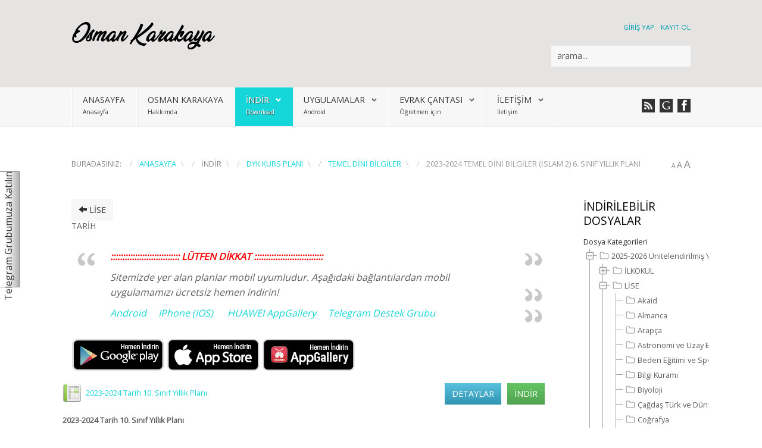

--- FILE ---
content_type: text/html; charset=utf-8
request_url: https://www.google.com/recaptcha/api2/aframe
body_size: 269
content:
<!DOCTYPE HTML><html><head><meta http-equiv="content-type" content="text/html; charset=UTF-8"></head><body><script nonce="5niDzdPJo9uoyuEXUN-Xjw">/** Anti-fraud and anti-abuse applications only. See google.com/recaptcha */ try{var clients={'sodar':'https://pagead2.googlesyndication.com/pagead/sodar?'};window.addEventListener("message",function(a){try{if(a.source===window.parent){var b=JSON.parse(a.data);var c=clients[b['id']];if(c){var d=document.createElement('img');d.src=c+b['params']+'&rc='+(localStorage.getItem("rc::a")?sessionStorage.getItem("rc::b"):"");window.document.body.appendChild(d);sessionStorage.setItem("rc::e",parseInt(sessionStorage.getItem("rc::e")||0)+1);localStorage.setItem("rc::h",'1764338194817');}}}catch(b){}});window.parent.postMessage("_grecaptcha_ready", "*");}catch(b){}</script></body></html>

--- FILE ---
content_type: text/css
request_url: http://osmankarakaya.net/media/com_phocadownload/bootstrap/css/bootstrap.extended.css
body_size: 397
content:
/*!
 * Bootstrap v3.0.2
 *
 * Copyright 2013 Twitter, Inc
 * Licensed under the Apache License v2.0
 * http://www.apache.org/licenses/LICENSE-2.0
 *
 * Designed and built with all the love in the world @twitter by @mdo and @fat.
 */

#phoca-dl-category-box .ph-thumbnail h3,
#phoca-dl-categories-box .ph-thumbnail h3 {
	margin-top: 5px;
	margin-left: 5px;
}
#phoca-dl-category-box .ph-subcategories,
#phoca-dl-categories-box .ph-subcategories {
	margin: 5px;
}
/*
.modal .modal-body {
    height: 300px;
    overflow-y: auto;
}*/
/*
.grid7 .col-md-1 { width: 10%; }
.grid7 .col-md-2 { width: 20%; }
.grid7 .col-md-3 { width: 30%; }
.grid7 .col-md-4 { width: 40%; }
.grid7 .col-md-5 { width: 5%; }
.grid7 .col-md-6 { width: 60%; }
.grid7 .col-md-7 { width: 70%; }
.grid7 .col-md-8 { width: 80%; }
.grid7 .col-md-9 { width: 90%; }
.grid7 .col-md-10 { width: 100%; }*/



--- FILE ---
content_type: text/css
request_url: http://www.osmankarakaya.net/templates/design_control/css/s5_flex_menu.css
body_size: 1928
content:
/* ----[ LINKS ]----*/


/* all menu links */

#s5_nav a,
#subMenusContainer a {
    text-decoration: none;
}


/* Just main menu links --[for non-javascript users this applies to submenu links as well]*/

#s5_nav a {
    margin: 0;
}

#s5_menu_wrap ul.menu {
    padding: 0px !important;
}

#s5_menu_wrap ul.menu a {
    padding-bottom: 0px !important;
}

#subMenusContainer ul li {
    padding: 0px;
    margin: 0px;
}


/* Just sub menu links */

#subMenusContainer a,
#s5_nav li li a {
    text-align: left;
    font-size: 1em;
    white-space: pre;
    width: auto;
    color: #393939 !important;
}

#subMenusContainer a:after,
#s5_nav li li a:after {
    content: "\a";
}


/* ----[ OLs ULs, LIs, and DIVs ]----*/


/* All ULs and OLs */

#nav,
#s5_nav ul,
#s5_nav ol,
#subMenusContainer ul,
#subMenusContainer ol {
    padding: 0;
    margin: 0;
    list-style: none;
    line-height: 1em;
}


/* All submenu OLs and ULs */

#s5_nav ol,
#s5_nav ul,
#subMenusContainer ul,
#subMenusContainer ol {
    left: 0;
}

#subMenusContainer img {
    margin-right: 8px;
}

#s5_nav img {
    margin-right: 6px;
    margin-top: 2px;
}

#subMenusContainer div ul {
    border: solid 1px #EEEDED;
    background: #FFFFFF;
    padding-top: 8px;
    padding-bottom: 8px;
}

#subMenusContainer div.s5_sub_wrap ul,
#subMenusContainer div.s5_sub_wrap_rtl ul {
    border-top: none;
}


/* Submenu Outer Wrapper - each submenu is inside a div with this class - javascript users only */

.s5_sub_wrap,
.s5_sub_wrap_lower,
.s5_sub_wrap_rtl,
.s5_sub_wrap_lower_rtl {
    display: none;
    position: absolute;
    overflow: hidden;
    padding: 8px;
    padding-top: 0px;
    margin-left: -8px !important;
}

.s5_sub_wrap_lower_rtl,
.s5_sub_wrap_lower {
    margin-left: 0px !important;
    margin-right: 0px;
    padding-top: 3px;
    margin-top: 4px;
}

.mainParentBtn a {
    padding-right: 24px;
}

.subParentBtn .S5_submenu_item a {
    background: url(../images/s5_menu_arrow_subs.png) no-repeat right center !important;
    display: block;
}

#subMenusContainer div.s5_sub_wrap ul {
    -webkit-box-shadow: 0px 0px 8px rgba(0, 0, 0, 0.1);
    -moz-box-shadow: 0px 0px 8px rgba(0, 0, 0, 0.1);
    box-shadow: 0px 0px 8px rgba(0, 0, 0, 0.1);
}

#subMenusContainer div.s5_sub_wrap_rtl ul {
    -webkit-box-shadow: 0px 0px 8px rgba(0, 0, 0, 0.1);
    -moz-box-shadow: 0px 0px 8px rgba(0, 0, 0, 0.1);
    box-shadow: 0px 0px 8px rgba(0, 0, 0, 0.1);
}

#subMenusContainer div.s5_sub_wrap_lower ul,
#subMenusContainer div.s5_sub_wrap_lower_rtl ul {
    -webkit-box-shadow: 0px 0px 8px rgba(0, 0, 0, 0.1);
    -moz-box-shadow: 0px 0px 8px rgba(0, 0, 0, 0.1);
    box-shadow: 0px 0px 8px rgba(0, 0, 0, 0.1);
}

#subMenusContainer div.s5_sub_wrap ul ul,
#subMenusContainer div.s5_sub_wrap_lower ul ul,
#subMenusContainer div.s5_sub_wrap_rtl ul ul,
#subMenusContainer div.s5_sub_wrap_lower_rtl ul ul {
    padding: 0px;
    margin: 0px;
    -webkit-box-shadow: none;
    -moz-box-shadow: none;
    box-shadow: none;
    background: none;
    border: none;
}

#subMenusContainer li.subParentBtn,
#subMenusContainer li.subMenuBtn {
    padding: 10px;
    clear: both;
    padding-top: 0px;
    padding-bottom: 0px;
    min-width: 212px;
}


/* List items in main menu --[for non-javascript users this applies to submenus as well]  */

#s5_nav li {
    /*great place to use a background image as a divider*/
    display: block;
    list-style: none;
    position: relative;
    float: left;
    padding: 0px;
    overflow: hidden;
    border-left: solid 1px #EEEDED;
    border-right: solid 1px #FFFFFF;
    padding-top: 9px;
    padding-bottom: 10px;
    text-shadow: 1px 1px #FFFFFF;
}

#s5_nav li a {
    font-size: 1.1em;
    color: #393939 !important;
    text-shadow: 1px 1px #FFFFFF;
}

#s5_nav li.active:hover a,
#s5_nav li.active.mainMenuParentBtnFocused a {
    color: #393939 !important;
    text-shadow: 1px 1px #FFFFFF !important;
}

#s5_nav li.mainParentBtn .s5_level1_span2 a {
    padding-right: 20px !important;
}

#s5_nav.S5_has_subtext,
#s5_nav.S5_has_subtext li.mainMenuParentBtn {
    height: 65px;
    box-sizing: border-box;
}

#s5_nav.S5_has_subtext {
    float: left;
}

.S5_parent_subtext {
    display: block;
    clear: both;
    cursor: pointer;
    font-size: 0.8em;
    color: #393939 !important;
    margin-top: -3px;
}

#s5_nav li.active .S5_parent_subtext,
#s5_nav li.active a {
    color: #FFFFFF !important;
}

#s5_nav li.active,
#s5_nav li.active a {
    text-shadow: 1px 1px #5D5D5D;
}

#s5_nav li.active:hover .S5_parent_subtext,
#s5_nav li.active.mainMenuParentBtnFocused .S5_parent_subtext {
    color: #393939 !important;
    text-shadow: 1px 1px #FFFFFF !important;
}

#s5_nav li.mainMenuParentBtnFocused,
#s5_nav li:hover,
#s5_nav li.active:hover,
#s5_nav li.active.mainMenuParentBtnFocused {
    background: #FFFFFF !important;
}

#s5_nav li .s5_level1_span1 {
    background: none;
    display: block;
    padding-left: 17px;
    padding-right: 19px;
}

#s5_nav li .s5_level1_span2 {
    background: none;
    display: block;
}

#subMenusContainer .moduletable {
    padding: 18px;
    padding-top: 0px;
}

#subMenusContainer .moduletable h3 {
    margin-bottom: 8px;
}

.S5_submenu_item {
    padding: 10px;
    display: block;
    border-bottom: solid 1px #F8F7F7;
}

.S5_grouped_child_item .S5_submenu_item {
    padding: 4px !important;
    border: none !important;
}

#subMenusContainer li {
    list-style: none;
}

#subMenusContainer {
    display: block;
    position: absolute;
    top: 0;
    left: 0;
    width: 100%;
    height: 0;
    overflow: visible;
    z-index: 1000000000;
}


/* --------------------------[ The below is just for non-javscript users ]--------------------------*/

#s5_nav li li {
    float: none;
}

#s5_nav li li a {
    /* Just submenu links*/
    position: relative;
    float: none;
}

#s5_nav li ul {
    /* second-level lists */
    position: absolute;
    width: 10em;
    margin-left: -1000em;
    /* using left instead of display to hide menus because display: none isn't read by screen readers */
    margin-top: 2.2em;
}


/* third-and-above-level lists */

#s5_nav li ul ul {
    margin: -1em 0 0 -1000em;
}

#s5_nav li:hover ul ul {
    margin-left: -1000em;
}


/* lists nested under hovered list items */

#s5_nav li:hover ul {
    margin-left: 0;
}

#s5_nav li li:hover ul {
    margin-left: 10em;
    margin-top: -2.5em;
}


/* extra positioning rules for limited noscript keyboard accessibility */

#s5_nav li a:focus + ul {
    margin-left: 0;
    margin-top: 2.2em;
}

#s5_nav li li a:focus + ul {
    left: 0;
    margin-left: 1010em;
    margin-top: -2.2em;
}

#s5_nav li li a:focus {
    left: 0;
    margin-left: 1000em;
    width: 10em;
    margin-top: 0;
}

#s5_nav li li li a:focus {
    left: 0;
    margin-left: 2010em;
    width: 10em;
    margin-top: -1em;
}

#s5_nav li:hover a:focus {
    margin-left: 0;
}

#s5_nav li li:hover a:focus + ul {
    margin-left: 10em;
}

span.menu_subtext {
    font-weight: normal;
    line-height: 10px;
}

.S5_subtext {
    font-size: 0.8em;
    padding-top: 3px;
    cursor: pointer;
}

.S5_grouped_child_item .S5_subtext {
    padding-left: 20px;
}

span.menu_title {
    line-height: 12px;
    text-align: center;
}

div.has_description {
    height: auto;
}

div.S5_grouped_child_item span {
    font-size: 0.9em;
}

div.S5_grouped_child_item {
    padding-top: 4px;
    padding-bottom: 12px;
    padding-left: 17px;
}

div.S5_grouped_child_item span span.S5_submenu_item a {
    padding: 0px;
    padding-left: 12px;
    color: #393939;
}

#subMenusContainer div.s5_sub_wrap ul,
.S5_subtext,
.S5_menu_module_group .moduletable {
    color: #393939;
}

#s5_nav .mainParentBtn a {
    background: url(../images/s5_menu_arrow.png) no-repeat right center;
}

#s5_nav .active.mainParentBtn a {
    background: url(../images/s5_menu_arrow_active.png) no-repeat right center !important;
}

.S5_submenu_item:hover,
.S5_grouped_child_item .S5_submenu_item:hover {
    -webkit-transition: all 300ms ease-in;
    -moz-transition: all 300ms ease-in;
    -o-transition: all 300ms ease-in;
    transition: all 300ms ease-in;
}

.S5_submenu_item,
.S5_grouped_child_item .S5_submenu_item {
    -webkit-transition: all 300ms ease-out;
    -moz-transition: all 300ms ease-out;
    -o-transition: all 300ms ease-out;
    transition: all 300ms ease-out;
}

.S5_submenu_item:hover,
.S5_submenu_item.active,
.S5_grouped_child_item .S5_submenu_item:hover {
    background: #F0EFEF;
}